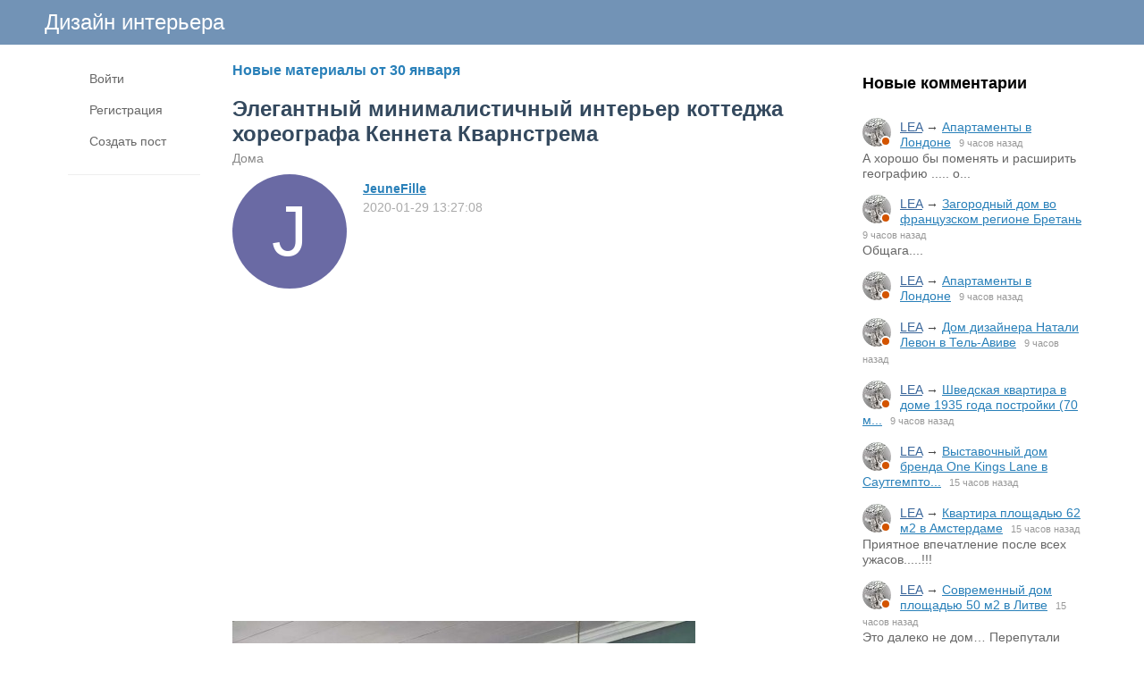

--- FILE ---
content_type: text/html; charset=utf-8
request_url: https://lodgers.ru/21170-elegantnyi-minimalistichnyi-interer-kottedzha-horeografa-kenneta-kvarnstrema.html
body_size: 12320
content:
<!DOCTYPE html>
<html>
<head>
<title>Элегантный минималистичный интерьер коттеджа хореографа Кеннета Кварнстрема</title>
<meta http-equiv="Content-Type" content="text/html; charset=utf-8">
<meta property="og:title" content="Элегантный минималистичный интерьер коттеджа хореографа Кеннета Кварнстрема" />
<meta name="viewport" content="width=device-width, initial-scale=1.0">

	<meta name="description" content="&amp;nbsp; &amp;nbsp;&amp;nbsp;">
	<meta property="og:description" content="&amp;nbsp; &amp;nbsp;&amp;nbsp;"/>
	<meta property="og:image" content="https://www.lodgers.ru/upload/018/u1898/7/d/elegantnyi-minimalistichnyi-interer-kottedzha-horeografa-kenneta-kvarnstrema-images-big.jpg"/>
	<meta property="og:url" content="https://www.lodgers.ru/21170-elegantnyi-minimalistichnyi-interer-kottedzha-horeografa-kenneta-kvarnstrema.html"/>
	<link rel="canonical" href="https://www.lodgers.ru/21170-elegantnyi-minimalistichnyi-interer-kottedzha-horeografa-kenneta-kvarnstrema.html"/>
	<link rel="search" type="application/opensearchdescription+xml" href="/search/opensearch" title="Поиск на Дизайн интерьера" />
	<link rel="stylesheet" type="text/css" href="/templates/simple/css/theme-text.css?230752020102501">
	<link rel="stylesheet" type="text/css" href="/templates/simple/css/theme-layout.css?230752020102501">
	<link rel="stylesheet" type="text/css" href="/templates/simple/css/theme-gui.css?230752020102501">
	<link rel="stylesheet" type="text/css" href="/templates/simple/css/theme-widgets.css?230752020102501">
	<link rel="stylesheet" type="text/css" href="/templates/simple/css/theme-content.css?230752020102501">
	<link rel="stylesheet" type="text/css" href="/templates/simple/css/theme-modal.css?230752020102501">
	<link rel="stylesheet" type="text/css" href="/templates/simple/css/tune.css?230752020102501">
	<link rel="stylesheet" type="text/css" href="/templates/simple/css/textedimages.css?230752020102501">
	<link rel="stylesheet" type="text/css" href="/templates/simple/css/alertify.core.css?230752020102501">
	<link rel="stylesheet" type="text/css" href="/templates/simple/css/alertify.default.css?230752020102501">
	<link rel="stylesheet" type="text/css" href="/templates/simple/css/mynotices.css?230752020102501">
	<link rel="stylesheet" type="text/css" href="/templates/simple/css/myauth.css?230752020102501">
	<link rel="stylesheet" type="text/css" href="/templates/simple/css/lightslider.css?230752020102501">
	<link rel="stylesheet" type="text/css" href="/templates/simple/css/awards.css?230752020102501">
	<link rel="stylesheet" type="text/css" href="/templates/default/controllers/sportutils/sportutils.css?230752020102501">
	<link rel="stylesheet" type="text/css" href="/wysiwyg/redactor/files/redactor.css?230752020102501">
	<script src="/templates/simple/js/jquery.js?230752020102501" ></script>
	<script src="/templates/simple/js/jquery-modal.js?230752020102501" ></script>
	<script src="/templates/simple/js/core.js?230752020102501" ></script>
	<script src="/templates/simple/js/modal.js?230752020102501" ></script>
	<script src="/templates/simple/js/jquery.sticky.js?230752020102501" ></script>
	<script src="/templates/simple/js/infinite-scroll.pkgd.min.js?230752020102501" ></script>
	<script src="/templates/simple/js/masonry.pkgd.min.js?230752020102501" ></script>
	<script src="/templates/simple/js/bookmarks.js?230752020102501" ></script>
	<script src="/templates/simple/js/alertify.js?230752020102501" ></script>
	<script src="/templates/simple/js/tune.js?230752020102501" ></script>
	<script src="/templates/simple/js/scrollup.js?230752020102501" ></script>
	<script src="/templates/simple/js/mynotices.js?230752020102501" ></script>
	<script src="/templates/simple/js/messages.js?230752020102501" ></script>
	<script src="/templates/simple/js/lightslider.min.js?230752020102501" ></script>
	<script src="/templates/simple/js/jquery-scroll.js?230752020102501" ></script>
	<script src="/templates/simple/js/comments.js?230752020102501" ></script>
	<script src="/templates/default/js/jquery-cookie.js?230752020102501" ></script>
	<script src="/wysiwyg/redactor/files/redactor.js?230752020102501" ></script>
	<script src="/templates/simple/js/files.js?230752020102501" ></script>
	<script src="/wysiwyg/redactor/files/plugins/spoiler/spoiler.js?230752020102501" ></script>
	<script src="/wysiwyg/redactor/files/plugins/smiles/smiles.js?230752020102501" ></script>
	<script src="/wysiwyg/redactor/files/lang/ru.js?230752020102501" ></script>
	<script src="/templates/simple/js/jquery.ui.touch-punch.min.js?230752020102501" ></script>
<meta name="csrf-token" content="cbd145342e42661b33ca98e252d5ad1438d42b36052856fa00dccff2c4aa78c4" />
<link rel="icon" type="image/vnd.microsoft.icon" href="/favicon.ico?230752020102501" />
<link rel="apple-touch-icon" href="/apple-touch-icon.png" />
<!--noindex--><meta name="yandex-verification" content="7f6015a619db3e4d" />
<!-- Yandex.RTB -->
<script>window.yaContextCb=window.yaContextCb||[]</script>
<script src="https://yandex.ru/ads/system/context.js" async></script><!--/noindex-->       
       
<link rel="stylesheet" type="text/css" href="/templates/simple/css/tune-svg.css?230752020102501"></head>
<body id="desktop_device_type" class="columns3 controller-content uri-posts_21170-elegantnyi-minimalistichnyi-interer-kottedzha-horeografa-kenneta-kvarnstrema_html  ">

    <!--noindex--><!-- Yandex.Metrika counter -->
<script type="text/javascript">
(function (d, w, c) {
    (w[c] = w[c] || []).push(function() {
        try {
            w.yaCounter22205402 = new Ya.Metrika({id:22205402,
                    webvisor:true,
                    clickmap:true,
                    trackLinks:true,
                    accurateTrackBounce:true});
        } catch(e) { }
    });

    var n = d.getElementsByTagName("script")[0],
        s = d.createElement("script"),
        f = function () { n.parentNode.insertBefore(s, n); };
    s.type = "text/javascript";
    s.async = true;
    s.src = (d.location.protocol == "https:" ? "https:" : "http:") + "//mc.yandex.ru/metrika/watch.js";

    if (w.opera == "[object Opera]") {
        d.addEventListener("DOMContentLoaded", f, false);
    } else { f(); }
})(document, window, "yandex_metrika_callbacks");
</script>
<noscript><div><img src="//mc.yandex.ru/watch/22205402" style="position:absolute; left:-9999px;" alt="" /></div></noscript>
<!-- /Yandex.Metrika counter -->


<!-- Global site tag (gtag.js) - Google Analytics -->
<script async src="https://www.googletagmanager.com/gtag/js?id=UA-13025735-11"></script>
<script>
  window.dataLayer = window.dataLayer || [];
  function gtag(){dataLayer.push(arguments);}
  gtag('js', new Date());

  gtag('config', 'UA-13025735-11');
</script><!--/noindex-->                    <header  class="columns3">
        <div id="hwr">
                        <div id="hamburger" class="">
                <div class="in">
                    <span></span>
                    <span></span>
                    <span></span>
                    <span></span>
                </div>
                                
            </div>

                        <div id="logo" class=" wmenu">
                <a href="/"><span>Дизайн интерьера</span></a>
            </div>
            <!--noindex-->
                        <!--/noindex-->
        </div>
    </header>

    
    <div class="show-bookmarks-urls" data-set-bookmarks-tags-url="/bookmarks/setbookmarktags" data-invert-url="/bookmarks/invertbookmarks" data-bookmarks-users-url="/bookmarks/getbookmarksusers"></div>

    <div id="layout">

         

                
        <div id="hamburger-menu">
            <div class="widget" id="widget_wrapper_20">
        <div class="body">
        <ul class="menu">

    
    
        
        
        
        <li class="key">
                            <a title="Войти" class="item"  href="/auth/login"  target="_self">
                    <span class="wrap">
                        Войти                                            </span>
                </a>
            
            
        
    
        
                    </li>
        
        
        <li class="user_add">
                            <a title="Регистрация" class="item"  href="/auth/register"  >
                    <span class="wrap">
                        Регистрация                                            </span>
                </a>
            
            
        
    
        
                    </li>
        
        
        <li class="add ajax-modal">
                            <a title="Создать пост" class="item"  href="/auth/login"  target="_self">
                    <span class="wrap">
                        Создать пост                                            </span>
                </a>
            
            
        
    
            </li></ul>
        </div>
    </div>        </div>

        <div id="body-pre">            
            
            <div id="body">
                
                <div id="content-left-sidebar"><div class="wrapper">                        <div id="left-sidebar-sticky" class="obbw1s">
                            <div>
                                <div class="widget" id="widget_wrapper_18">
        <div class="body">
        <ul class="menu">

    
    
        
        
        
        <li class="key">
                            <a title="Войти" class="item"  href="/auth/login"  target="_self">
                    <span class="wrap">
                        Войти                                            </span>
                </a>
            
            
        
    
        
                    </li>
        
        
        <li class="user_add">
                            <a title="Регистрация" class="item"  href="/auth/register"  >
                    <span class="wrap">
                        Регистрация                                            </span>
                </a>
            
            
        
    
        
                    </li>
        
        
        <li class="add ajax-modal">
                            <a title="Создать пост" class="item"  href="/auth/login"  target="_self">
                    <span class="wrap">
                        Создать пост                                            </span>
                </a>
            
            
        
    
            </li></ul>
        </div>
    </div>
                                                              
                            </div>
                        </div>
                        </div></div>
                                        <div id="content-right-sidebar">
                            <!--noindex-->
                            <div class="wrapper">
                                                                <div class="obbw1">
                                    <div class="widget_ajax_wrap" id="widget_pos_right-top"><div class="widget" id="widget_wrapper_9">
            <h4 class="title">
            Новые комментарии                    </h4>
        <div class="body">
        <div class="widget_comments_list">
    
                
        <div class="item">
                        <div class="image">
                <a rel="nofollow" href="/users/2153"  class="peer_no_online">
                    <img class="img-thumbnail" src="/upload/021/u2153/4/6/3170f482.jpg" alt="LEA" title="LEA" />                </a>
            </div>
                        <div class="info">
                <div class="title">
                                            <a rel="nofollow" class="author" href="/users/2153">LEA</a>
                                        &rarr;
                    <a rel="nofollow" class="subject" href="/43070-apartamenty-v-londone.html#comment_122879">Апартаменты в Лондоне</a>
                    <span class="date">
                        9 часов назад                    </span>
                                    </div>
                                    <div class="text">
                        А хорошо бы поменять и расширить географию ..... о...                    </div>
                            </div>
        </div>

    
                
        <div class="item">
                        <div class="image">
                <a rel="nofollow" href="/users/2153"  class="peer_no_online">
                    <img class="img-thumbnail" src="/upload/021/u2153/4/6/3170f482.jpg" alt="LEA" title="LEA" />                </a>
            </div>
                        <div class="info">
                <div class="title">
                                            <a rel="nofollow" class="author" href="/users/2153">LEA</a>
                                        &rarr;
                    <a rel="nofollow" class="subject" href="/43065-zagorodnyi-dom-vo-francuzskom-regione-bretan.html#comment_122878">Загородный дом во французском регионе Бретань</a>
                    <span class="date">
                        9 часов назад                    </span>
                                    </div>
                                    <div class="text">
                        Общага....                    </div>
                            </div>
        </div>

    
                
        <div class="item">
                        <div class="image">
                <a rel="nofollow" href="/users/2153"  class="peer_no_online">
                    <img class="img-thumbnail" src="/upload/021/u2153/4/6/3170f482.jpg" alt="LEA" title="LEA" />                </a>
            </div>
                        <div class="info">
                <div class="title">
                                            <a rel="nofollow" class="author" href="/users/2153">LEA</a>
                                        &rarr;
                    <a rel="nofollow" class="subject" href="/43064-apartamenty-v-londone.html#comment_122877">Апартаменты в Лондоне</a>
                    <span class="date">
                        9 часов назад                    </span>
                                    </div>
                                    <div class="text">
                                            </div>
                            </div>
        </div>

    
                
        <div class="item">
                        <div class="image">
                <a rel="nofollow" href="/users/2153"  class="peer_no_online">
                    <img class="img-thumbnail" src="/upload/021/u2153/4/6/3170f482.jpg" alt="LEA" title="LEA" />                </a>
            </div>
                        <div class="info">
                <div class="title">
                                            <a rel="nofollow" class="author" href="/users/2153">LEA</a>
                                        &rarr;
                    <a rel="nofollow" class="subject" href="/43063-dom-dizainera-natali-levon-v-tel-avive.html#comment_122876">Дом дизайнера Натали Левон в Тель-Авиве</a>
                    <span class="date">
                        9 часов назад                    </span>
                                    </div>
                                    <div class="text">
                                            </div>
                            </div>
        </div>

    
                
        <div class="item">
                        <div class="image">
                <a rel="nofollow" href="/users/2153"  class="peer_no_online">
                    <img class="img-thumbnail" src="/upload/021/u2153/4/6/3170f482.jpg" alt="LEA" title="LEA" />                </a>
            </div>
                        <div class="info">
                <div class="title">
                                            <a rel="nofollow" class="author" href="/users/2153">LEA</a>
                                        &rarr;
                    <a rel="nofollow" class="subject" href="/43062-shvedskaja-kvartira-v-dome-1935-goda-postroiki-70-m2.html#comment_122875">Шведская квартира в доме 1935 года постройки (70 м...</a>
                    <span class="date">
                        9 часов назад                    </span>
                                    </div>
                                    <div class="text">
                                            </div>
                            </div>
        </div>

    
                
        <div class="item">
                        <div class="image">
                <a rel="nofollow" href="/users/2153"  class="peer_no_online">
                    <img class="img-thumbnail" src="/upload/021/u2153/4/6/3170f482.jpg" alt="LEA" title="LEA" />                </a>
            </div>
                        <div class="info">
                <div class="title">
                                            <a rel="nofollow" class="author" href="/users/2153">LEA</a>
                                        &rarr;
                    <a rel="nofollow" class="subject" href="/43060-vystavochnyi-dom-brenda-one-kings-lane-v-sautgemptone-shtat-nyu-iork.html#comment_122874">Выставочный дом бренда One Kings Lane в Саутгемпто...</a>
                    <span class="date">
                        15 часов назад                    </span>
                                    </div>
                                    <div class="text">
                                            </div>
                            </div>
        </div>

    
                
        <div class="item">
                        <div class="image">
                <a rel="nofollow" href="/users/2153"  class="peer_no_online">
                    <img class="img-thumbnail" src="/upload/021/u2153/4/6/3170f482.jpg" alt="LEA" title="LEA" />                </a>
            </div>
                        <div class="info">
                <div class="title">
                                            <a rel="nofollow" class="author" href="/users/2153">LEA</a>
                                        &rarr;
                    <a rel="nofollow" class="subject" href="/43056-kvartira-ploschadyu-62-m2-v-amsterdame.html#comment_122873">Квартира площадью 62 м2 в Амстердаме</a>
                    <span class="date">
                        15 часов назад                    </span>
                                    </div>
                                    <div class="text">
                        Приятное впечатление после всех ужасов.....!!!                    </div>
                            </div>
        </div>

    
                
        <div class="item">
                        <div class="image">
                <a rel="nofollow" href="/users/2153"  class="peer_no_online">
                    <img class="img-thumbnail" src="/upload/021/u2153/4/6/3170f482.jpg" alt="LEA" title="LEA" />                </a>
            </div>
                        <div class="info">
                <div class="title">
                                            <a rel="nofollow" class="author" href="/users/2153">LEA</a>
                                        &rarr;
                    <a rel="nofollow" class="subject" href="/43054-sovremennyi-dom-ploschadyu-50-m2-v-litve.html#comment_122872">Современный дом площадью 50 м2 в Литве</a>
                    <span class="date">
                        15 часов назад                    </span>
                                    </div>
                                    <div class="text">
                        Это далеко не дом… Перепутали заголовок.....                    </div>
                            </div>
        </div>

    
                
        <div class="item">
                        <div class="image">
                <a rel="nofollow" href="/users/2153"  class="peer_no_online">
                    <img class="img-thumbnail" src="/upload/021/u2153/4/6/3170f482.jpg" alt="LEA" title="LEA" />                </a>
            </div>
                        <div class="info">
                <div class="title">
                                            <a rel="nofollow" class="author" href="/users/2153">LEA</a>
                                        &rarr;
                    <a rel="nofollow" class="subject" href="/43053-apartamenty-v-poznani-polsha.html#comment_122871">Апартаменты в Познани, Польша</a>
                    <span class="date">
                        15 часов назад                    </span>
                                    </div>
                                    <div class="text">
                        И тут табуретка и скамейки из каменного века .....                    </div>
                            </div>
        </div>

    
                
        <div class="item">
                        <div class="image">
                <a rel="nofollow" href="/users/2153"  class="peer_no_online">
                    <img class="img-thumbnail" src="/upload/021/u2153/4/6/3170f482.jpg" alt="LEA" title="LEA" />                </a>
            </div>
                        <div class="info">
                <div class="title">
                                            <a rel="nofollow" class="author" href="/users/2153">LEA</a>
                                        &rarr;
                    <a rel="nofollow" class="subject" href="/43052-kvartira-ploschadyu-140-m2-v-barselone.html#comment_122870">Квартира площадью 140 м2 в Барселоне</a>
                    <span class="date">
                        15 часов назад                    </span>
                                    </div>
                                    <div class="text">
                        УДАЧНО! Но это редкость в этом городе из показанно...                    </div>
                            </div>
        </div>

    
                
        <div class="item">
                        <div class="image">
                <a rel="nofollow" href="/users/2153"  class="peer_no_online">
                    <img class="img-thumbnail" src="/upload/021/u2153/4/6/3170f482.jpg" alt="LEA" title="LEA" />                </a>
            </div>
                        <div class="info">
                <div class="title">
                                            <a rel="nofollow" class="author" href="/users/2153">LEA</a>
                                        &rarr;
                    <a rel="nofollow" class="subject" href="/43051-dom-masterskaja-1914-goda-postroiki-v-shvecii.html#comment_122869">Дом-мастерская 1914 года постройки в Швеции</a>
                    <span class="date">
                        15 часов назад                    </span>
                                    </div>
                                    <div class="text">
                        А старые чемоданы вместо тумбочки ???  Это тупик д...                    </div>
                            </div>
        </div>

    
                
        <div class="item">
                        <div class="image">
                <a rel="nofollow" href="/users/2153"  class="peer_no_online">
                    <img class="img-thumbnail" src="/upload/021/u2153/4/6/3170f482.jpg" alt="LEA" title="LEA" />                </a>
            </div>
                        <div class="info">
                <div class="title">
                                            <a rel="nofollow" class="author" href="/users/2153">LEA</a>
                                        &rarr;
                    <a rel="nofollow" class="subject" href="/43057-apartamenty-v-palacco-xv-veka-vo-florencii-italija.html#comment_122868">Апартаменты в палаццо XV века во Флоренции, Италия</a>
                    <span class="date">
                        15 часов назад                    </span>
                                    </div>
                                    <div class="text">
                        Жуть — и потолки ,  и стены ,  и лестница ... , не...                    </div>
                            </div>
        </div>

    
                
        <div class="item">
                        <div class="image">
                <a rel="nofollow" href="/users/2153"  class="peer_no_online">
                    <img class="img-thumbnail" src="/upload/021/u2153/4/6/3170f482.jpg" alt="LEA" title="LEA" />                </a>
            </div>
                        <div class="info">
                <div class="title">
                                            <a rel="nofollow" class="author" href="/users/2153">LEA</a>
                                        &rarr;
                    <a rel="nofollow" class="subject" href="/42891-dom-1960-h-godov-v-sen-trope-francija.html#comment_122867">Дом 1960-х годов в Сен-Тропе, Франция</a>
                    <span class="date">
                        15 часов назад                    </span>
                                    </div>
                                    <div class="text">
                        Какие же ?  Главные ценности у всех одинаковы и ос...                    </div>
                            </div>
        </div>

    
                
        <div class="item">
                        <div class="image">
                <a rel="nofollow" href="/users/4854"  class="peer_no_online">
                    <div class="default_avatar micro black_avatar_text " style="background-color: rgba(156, 194, 90, .9); color: black;" data-letter="О"><img class="img-thumbnail" src="/upload/default/avatar_micro.png" alt="Ольга" title="Ольга" /></div>                </a>
            </div>
                        <div class="info">
                <div class="title">
                                            <a rel="nofollow" class="author" href="/users/4854">Ольга</a>
                                        &rarr;
                    <a rel="nofollow" class="subject" href="/42962-installjacii-ot-dizainerov-zara-home.html#comment_122866">Инсталляции от дизайнеров Zara Home</a>
                    <span class="date">
                        20 часов назад                    </span>
                                    </div>
                                    <div class="text">
                                            </div>
                            </div>
        </div>

    
                
        <div class="item">
                        <div class="image">
                <a rel="nofollow" href="/users/4854"  class="peer_no_online">
                    <div class="default_avatar micro black_avatar_text " style="background-color: rgba(156, 194, 90, .9); color: black;" data-letter="О"><img class="img-thumbnail" src="/upload/default/avatar_micro.png" alt="Ольга" title="Ольга" /></div>                </a>
            </div>
                        <div class="info">
                <div class="title">
                                            <a rel="nofollow" class="author" href="/users/4854">Ольга</a>
                                        &rarr;
                    <a rel="nofollow" class="subject" href="/42963-osobnjak-v-los-andzhelese.html#comment_122865">Особняк в Лос-Анджелесе</a>
                    <span class="date">
                        20 часов назад                    </span>
                                    </div>
                                    <div class="text">
                        И абажур -  у вороны гнездо отняли… А рядом свалка...                    </div>
                            </div>
        </div>

    
                
        <div class="item">
                        <div class="image">
                <a rel="nofollow" href="/users/4854"  class="peer_no_online">
                    <div class="default_avatar micro black_avatar_text " style="background-color: rgba(156, 194, 90, .9); color: black;" data-letter="О"><img class="img-thumbnail" src="/upload/default/avatar_micro.png" alt="Ольга" title="Ольга" /></div>                </a>
            </div>
                        <div class="info">
                <div class="title">
                                            <a rel="nofollow" class="author" href="/users/4854">Ольга</a>
                                        &rarr;
                    <a rel="nofollow" class="subject" href="/42964-holostjackaja-kvartira-v-barselone-70-m2.html#comment_122864">Холостяцкая квартира в Барселоне (70 м2)</a>
                    <span class="date">
                        20 часов назад                    </span>
                                    </div>
                                    <div class="text">
                        Квартира девушки, обувь женская стоит. А призрак х...                    </div>
                            </div>
        </div>

    
                
        <div class="item">
                        <div class="image">
                <a rel="nofollow" href="/users/4854"  class="peer_no_online">
                    <div class="default_avatar micro black_avatar_text " style="background-color: rgba(156, 194, 90, .9); color: black;" data-letter="О"><img class="img-thumbnail" src="/upload/default/avatar_micro.png" alt="Ольга" title="Ольга" /></div>                </a>
            </div>
                        <div class="info">
                <div class="title">
                                            <a rel="nofollow" class="author" href="/users/4854">Ольга</a>
                                        &rarr;
                    <a rel="nofollow" class="subject" href="/42966-dom-arhitektora-zhana-fransua-reviiona-na-yugo-zapade-francii.html#comment_122863">Дом архитектора Жана-Франсуа Ревийона на юго-запад...</a>
                    <span class="date">
                        20 часов назад                    </span>
                                    </div>
                                    <div class="text">
                                            </div>
                            </div>
        </div>

    
                
        <div class="item">
                        <div class="image">
                <a rel="nofollow" href="/users/4854"  class="peer_no_online">
                    <div class="default_avatar micro black_avatar_text " style="background-color: rgba(156, 194, 90, .9); color: black;" data-letter="О"><img class="img-thumbnail" src="/upload/default/avatar_micro.png" alt="Ольга" title="Ольга" /></div>                </a>
            </div>
                        <div class="info">
                <div class="title">
                                            <a rel="nofollow" class="author" href="/users/4854">Ольга</a>
                                        &rarr;
                    <a rel="nofollow" class="subject" href="/42967-loft-v-promyshlennom-zdanii-1902-goda-postroiki-v-grinvich-villidzh-nyu-iork.html#comment_122862">Лофт в промышленном здании 1902 года постройки в Г...</a>
                    <span class="date">
                        20 часов назад                    </span>
                                    </div>
                                    <div class="text">
                        главная фишка это приставные лестницы!                     </div>
                            </div>
        </div>

    
                
        <div class="item">
                        <div class="image">
                <a rel="nofollow" href="/users/2008"  class="peer_no_online">
                    <div class="default_avatar micro black_avatar_text " style="background-color: rgba(151, 235, 133, .9); color: black;" data-letter="Е"><img class="img-thumbnail" src="/upload/default/avatar_micro.png" alt="Елена Кон." title="Елена Кон." /></div>                </a>
            </div>
                        <div class="info">
                <div class="title">
                                            <a rel="nofollow" class="author" href="/users/2008">Елена Кон.</a>
                                        &rarr;
                    <a rel="nofollow" class="subject" href="/43051-dom-masterskaja-1914-goda-postroiki-v-shvecii.html#comment_122861">Дом-мастерская 1914 года постройки в Швеции</a>
                    <span class="date">
                        1 день назад                    </span>
                                    </div>
                                    <div class="text">
                        В магазине тканей рулоны тоже в открытую лежат! То...                    </div>
                            </div>
        </div>

    
                
        <div class="item">
                        <div class="image">
                <a rel="nofollow" href="/users/7855"  class="peer_no_online">
                    <img class="img-thumbnail" src="/upload/078/u7855/a/7/4ba7a791.jpg" alt="Serge" title="Serge" />                </a>
            </div>
                        <div class="info">
                <div class="title">
                                            <a rel="nofollow" class="author" href="/users/7855">Serge</a>
                                        &rarr;
                    <a rel="nofollow" class="subject" href="/42891-dom-1960-h-godov-v-sen-trope-francija.html#comment_122860">Дом 1960-х годов в Сен-Тропе, Франция</a>
                    <span class="date">
                        1 день назад                    </span>
                                    </div>
                                    <div class="text">
                        У другой молодежи другие ценности и другие модные ...                    </div>
                            </div>
        </div>

    </div>    </div>
    </div></div>
                                    <div class="widget_ajax_wrap" id="widget_pos_right-center"></div>
                                    <div class="widget_ajax_wrap" id="widget_pos_right-bottom"></div>
                                </div>
                                                                                                <div id="right-sidebar-sticky">
                                    <div class="obbwnp"><!--noindex--><!--noindex--><script async src="//pagead2.googlesyndication.com/pagead/js/adsbygoogle.js"></script>
<!-- lodgers-right-sidebr -->
<ins class="adsbygoogle"
     style="display:inline-block;width:300px;height:600px"
     data-ad-client="ca-pub-7677310462556635"
     data-ad-slot="6846967775"></ins>
<script>
(adsbygoogle = window.adsbygoogle || []).push({});
</script><!--/noindex--><!--/noindex--></div>
                                </div>

                                                            </div>
                            <!--/noindex-->
                        </div>
                        
                <section>
                    
                    <div class="widget_ajax_wrap" id="widget_pos_left-top"></div>
                    <div class="widget_ajax_wrap" id="widget_pos_left-top-2"></div>
                    <div class="widget_ajax_wrap" id="widget_pos_left-top-3"></div>

                                            <article>
                                                        <div id="controller_wrap">

                                                            
                                                                <div class="obbw1">
<div class="content_item_digest-link"><a href="/subscribe/digest/2030">Новые материалы от 30 января</a></div><div class="show-bookmarks-urls" data-invert-url="/bookmarks/invertbookmarks" data-bookmarks-users-url="/bookmarks/
            getbookmarksusers"></div>
    <h1 class="content-item-h1 content-item-posts-h1">
        Элегантный минималистичный интерьер коттеджа хореографа Кеннета Кварнстрема            </h1>
    



<div class="category-breadcrumbs"><a  href="/posts/doma">Дома</a></div>



            <div class="author-header author-header-item-view">
                <div class="avatar">
                    <a rel="nofollow" href="/users/1898"><div class="default_avatar normal white_avatar_text " style="background-color: rgba(90, 90, 155, .9); color: white;" data-letter="J"><img class="img-thumbnail" src="/upload/default/avatar.jpg" alt="JeuneFille" title="JeuneFille" /></div></a>
                </div>
                <div class="info">
                    <div class="name">
                        <a rel="nofollow" href="/users/1898">JeuneFille</a>
                    </div>
                    <div class="date_pub">
                        2020-01-29 13:27:08                    </div>
                                    </div>
            </div>
                <div class="content_item posts_item" cid="21170">

        
            
            
                                                <div class="field ft_html f_content auto_field" >
                                                <div class="value">
                            <!--noindex--><!--noindex--><style>
.adv_responsive_top_adaptive { width: 100%; height: 100px; }
@media(min-width: 1000px) { .adv_responsive_top_adaptive { width: 350px; height: 250px; } }
</style>

<div style="padding: 0 0 20px 0;">
	<script async src="//pagead2.googlesyndication.com/pagead/js/adsbygoogle.js"></script>
	<!-- lodgers_page_top_adaptive -->
	<ins class="adsbygoogle adv_responsive_top_adaptive"
	     style="display:inline-block"
	     data-ad-client="ca-pub-7677310462556635"
	     data-ad-slot="7078095500"
	     data-ad-format="auto"
	     data-full-width-responsive="true"></ins>
	<script>
	(adsbygoogle = window.adsbygoogle || []).push({});
	</script>
</div><!--/noindex--><!--/noindex-->                            <p>&nbsp; &nbsp;&nbsp;</p>
                        </div>
                    </div>

                                    <div class="field ft_imageswithtext f_images auto_field" >
                                                <div class="value">
                                                        <div class="image-text "><img src="/upload/018/u1898/7/d/elegantnyi-minimalistichnyi-interer-kottedzha-horeografa-kenneta-kvarnstrema-images-big.jpg" title="Элегантный минималистичный интерьер коттеджа хореографа Кеннета Кварнстрема" alt="Элегантный минималистичный интерьер коттеджа хореографа Кеннета Кварнстрема"  /></div><div class="image-text "><img src="/upload/018/u1898/4/8/elegantnyi-minimalistichnyi-interer-kottedzha-horeografa-kenneta-kvarnstrema-images-big.jpg" title="Элегантный минималистичный интерьер коттеджа хореографа Кеннета Кварнстрема" alt="Элегантный минималистичный интерьер коттеджа хореографа Кеннета Кварнстрема"  /></div><div class="image-text "><img src="/upload/018/u1898/3/a/elegantnyi-minimalistichnyi-interer-kottedzha-horeografa-kenneta-kvarnstrema-images-big.jpg" title="Элегантный минималистичный интерьер коттеджа хореографа Кеннета Кварнстрема" alt="Элегантный минималистичный интерьер коттеджа хореографа Кеннета Кварнстрема"  /></div><!--noindex--><!--/noindex--><div class="image-text "><img src="/upload/018/u1898/5/f/elegantnyi-minimalistichnyi-interer-kottedzha-horeografa-kenneta-kvarnstrema-images-big.jpg" title="Элегантный минималистичный интерьер коттеджа хореографа Кеннета Кварнстрема" alt="Элегантный минималистичный интерьер коттеджа хореографа Кеннета Кварнстрема"  /></div><div class="image-text "><img src="/upload/018/u1898/f/b/elegantnyi-minimalistichnyi-interer-kottedzha-horeografa-kenneta-kvarnstrema-images-big.jpg" title="Элегантный минималистичный интерьер коттеджа хореографа Кеннета Кварнстрема" alt="Элегантный минималистичный интерьер коттеджа хореографа Кеннета Кварнстрема"  /></div><div class="image-text "><img src="/upload/018/u1898/8/3/elegantnyi-minimalistichnyi-interer-kottedzha-horeografa-kenneta-kvarnstrema-images-big.jpg" title="Элегантный минималистичный интерьер коттеджа хореографа Кеннета Кварнстрема" alt="Элегантный минималистичный интерьер коттеджа хореографа Кеннета Кварнстрема"  /></div><div class="image-text "><img src="/upload/018/u1898/6/4/elegantnyi-minimalistichnyi-interer-kottedzha-horeografa-kenneta-kvarnstrema-images-big.jpg" title="Элегантный минималистичный интерьер коттеджа хореографа Кеннета Кварнстрема" alt="Элегантный минималистичный интерьер коттеджа хореографа Кеннета Кварнстрема"  /></div><div class="image-text "><img src="/upload/018/u1898/8/7/elegantnyi-minimalistichnyi-interer-kottedzha-horeografa-kenneta-kvarnstrema-images-big.jpg" title="Элегантный минималистичный интерьер коттеджа хореографа Кеннета Кварнстрема" alt="Элегантный минималистичный интерьер коттеджа хореографа Кеннета Кварнстрема"  /></div><div class="image-text "><img src="/upload/018/u1898/1/8/elegantnyi-minimalistichnyi-interer-kottedzha-horeografa-kenneta-kvarnstrema-images-big.jpg" title="Элегантный минималистичный интерьер коттеджа хореографа Кеннета Кварнстрема" alt="Элегантный минималистичный интерьер коттеджа хореографа Кеннета Кварнстрема"  /></div><div class="image-text "><img src="/upload/018/u1898/2/a/elegantnyi-minimalistichnyi-interer-kottedzha-horeografa-kenneta-kvarnstrema-images-big.jpg" title="Элегантный минималистичный интерьер коттеджа хореографа Кеннета Кварнстрема" alt="Элегантный минималистичный интерьер коттеджа хореографа Кеннета Кварнстрема"  /></div><div class="image-text "><img src="/upload/018/u1898/a/8/elegantnyi-minimalistichnyi-interer-kottedzha-horeografa-kenneta-kvarnstrema-images-big.jpg" title="Элегантный минималистичный интерьер коттеджа хореографа Кеннета Кварнстрема" alt="Элегантный минималистичный интерьер коттеджа хореографа Кеннета Кварнстрема"  /></div>
                        </div>
                    </div>

                            
            
        
        
        
        
        
        
                    <div class="info_bar">
                                
                                    <div class="bar_item bi_comments">
                                                    <a href="#comments" title="Комментарии">
                                <span class="icon"></span>
                                <span class="counter">3</span>
                            </a>
                                            </div>
                

                                                                                                                                                                </div>
        
        


    </div>

    

</div>


    <div class="rating-block">
                    <span class="btn-like votes" votetype="votes"><span class="text">Мне нравится</span>
                <div class="spinner-loading">
                    <div class="bounce1"></div>
                    <div class="bounce2"></div>
                    <div class="bounce3"></div>
                </div>
            <span class="vote-counter">20</span>
            </span>
            </div>

    <script type="text/javascript">
        $(".btn-like").click(function()
        {
                            var obj = $(this);
                $.ajax({
                        url: '/votes/add',
                        type: 'POST',
                        dataType: 'json',
                        data: {id: 21170, type: "posts", votetype: obj.attr('votetype')},
                        beforeSend:function()
                        {
                            obj.addClass('btn-like-loading');
                            obj.find(".text").html('&nbsp;');
                            obj.find(".vote-counter").hide();
                        },
                        success: function(msg)
                        {
                            obj.removeClass('btn-like-loading').addClass('btn-like-thnx');
                            obj.find(".text").html('Спасибо');
                            obj.prop("onclick", null).off("click");
                        }
                    });
                    });
    </script>
        <div class="bookmarks-block">
            <a href="/auth/login"  class="ajax-modal btn-bookmarks bookmarks-posts-21170" pageid="21170">
                <span class="text">Добавить в закладки</span>
                            </a>
        </div>
        


        <!--noindex-->
    <div id="big-share-buttons" data-url="/tune/socialbuttonclick">
        
                <div class="button button-ok">
                    <a rel="nofollow" onclick="icms.tune.sharebuttonclick('ok', 'posts', 21170);", target="_blank" href="https://connect.ok.ru/dk?st.cmd=WidgetSharePreview&st.shareUrl=https%3A%2F%2Fwww.lodgers.ru%2Fposts%2F21170-elegantnyi-minimalistichnyi-interer-kottedzha-horeografa-kenneta-kvarnstrema.html&st.title=Элегантный минималистичный интерьер коттеджа хореографа Кеннета Кварнстрема&st.description=&amp;amp;nbsp; &amp;amp;nbsp;&amp;amp;nbsp;&st.imageUrl=https%3A%2F%2Fwww.lodgers.ru%2Fupload%2F018%2Fu1898%2F7%2Fd%2Felegantnyi-minimalistichnyi-interer-kottedzha-horeografa-kenneta-kvarnstrema-images-big.jpg">
                        <span class="text">Поделиться в ОК</span>
                    </a>
                </div>
                <div class="button vk">
            <a rel="nofollow" onclick="icms.tune.sharebuttonclick('vk', 'posts', 21170);" target="_blank" href="https://vk.com/share.php?url=https%3A%2F%2Fwww.lodgers.ru%2Fposts%2F21170-elegantnyi-minimalistichnyi-interer-kottedzha-horeografa-kenneta-kvarnstrema.html&title=Элегантный минималистичный интерьер коттеджа хореографа Кеннета Кварнстрема&cmg=1">Поделиться Вконтакте</a>        </div>
        
                <div class="button facebook">                        
            <a rel="nofollow"  onclick="icms.tune.sharebuttonclick('facebook', 'posts', 21170);" 
            href="https://www.facebook.com/sharer.php?src=sp&u=https%3A%2F%2Fwww.lodgers.ru%2Fposts%2F21170-elegantnyi-minimalistichnyi-interer-kottedzha-horeografa-kenneta-kvarnstrema.html&title=Элегантный минималистичный интерьер коттеджа хореографа Кеннета Кварнстрема&description=&amp;nbsp; &amp;nbsp;&amp;nbsp;&picture=https%3A%2F%2Fwww.lodgers.ru%2Fupload%2F018%2Fu1898%2F7%2Fd%2Felegantnyi-minimalistichnyi-interer-kottedzha-horeografa-kenneta-kvarnstrema-images-big.jpg&utm_source=share2"
            onclick="window.open(this.href, this.title); return false" target="_blank">Поделиться на Facebook</a>        </div>
        
                <div class="button mailru">
            <a rel="nofollow"  onclick="icms.tune.sharebuttonclick('mail', 'posts', 21170);" target="_blank" class="share-button share-mailru" href="https://connect.mail.ru/share?url=https%3A%2F%2Fwww.lodgers.ru%2Fposts%2F21170-elegantnyi-minimalistichnyi-interer-kottedzha-horeografa-kenneta-kvarnstrema.html&title=Элегантный минималистичный интерьер коттеджа хореографа Кеннета Кварнстрема&image_url=https%3A%2F%2Fwww.lodgers.ru%2Fupload%2F018%2Fu1898%2F7%2Fd%2Felegantnyi-minimalistichnyi-interer-kottedzha-horeografa-kenneta-kvarnstrema-images-big.jpg">Поделиться на <span class="aaa">@</span><span class="mailru">mail.ru</span></a>        </div>
        
                <div class="button pinterest">                        
            <a rel="nofollow"  onclick="icms.tune.sharebuttonclick('pinterest', 'posts', 21170);" target="_blank" href="https://pinterest.com/pin/create/button/?url=https%3A%2F%2Fwww.lodgers.ru%2Fposts%2F21170-elegantnyi-minimalistichnyi-interer-kottedzha-horeografa-kenneta-kvarnstrema.html&media=https://www.lodgers.ru/upload/018/u1898/7/d/elegantnyi-minimalistichnyi-interer-kottedzha-horeografa-kenneta-kvarnstrema-images-big.jpg&description=Элегантный минималистичный интерьер коттеджа хореографа Кеннета Кварнстрема" class="pin-it-button" count-layout="horizontal">В Pinterest</a>        </div>
        


            </div>
    <!--/noindex-->
    <!--noindex--><!--noindex--><style>
	#middle-topic-adv-area
	{
		overflow: hidden;
		padding: 10px 0;
      	background-color: #FFF;
	}

	#middle-topic-adv-area #middle-topic-left
	{
		float: left;
	}

	#middle-topic-adv-area #middle-topic-right
	{
		float: left;
		margin-left: 8px;
	}

	@media (max-width: 760px)
	{
		#middle-topic-adv-area #middle-topic-right 
		{
		    display: none;
		}	
	}
</style>
<div id="middle-topic-adv-area">
	<div id="middle-topic-left">
		<script async src="//pagead2.googlesyndication.com/pagead/js/adsbygoogle.js"></script>
		<!-- lodgers-page-middle-336-280-left -->
		<ins class="adsbygoogle"
		     style="display:inline-block;width:336px;height:280px"
		     data-ad-client="ca-pub-7677310462556635"
		     data-ad-slot="1606276971"></ins>
		<script>
		(adsbygoogle = window.adsbygoogle || []).push({});
		</script>
	</div>
	<div id="middle-topic-right">
		<script async src="//pagead2.googlesyndication.com/pagead/js/adsbygoogle.js"></script>
		<!-- lodgers-page-middle-336-280-right -->
		<ins class="adsbygoogle"
		     style="display:inline-block;width:336px;height:280px"
		     data-ad-client="ca-pub-7677310462556635"
		     data-ad-slot="1270223298"></ins>
		<script>
		(adsbygoogle = window.adsbygoogle || []).push({});
		</script>
	</div>
</div><!--/noindex--><!--/noindex-->






            <div id="comments_widget"         >
            

    <div id="comments_add_link">
        <a href="#reply" class="ajaxlink" onclick="return icms.comments.add()">Написать комментарий</a>
    </div>


                                                                                                                                                                                                                            
                

        
    <div id="comments_add_form">
        <div class="preview_box"></div><form class="guestform" action="/comments/submit" method="post" ><input type="hidden" class="form-control input" name="csrf_token" value="cbd145342e42661b33ca98e252d5ad1438d42b36052856fa00dccff2c4aa78c4" /><input type="hidden" class="form-control input" name="action" value="add" /><input type="hidden" class="form-control input" name="id" value="0" /><input type="hidden" class="form-control input" name="parent_id" value="0" /><input type="hidden" class="form-control input" name="tc" value="content" /><input type="hidden" class="form-control input" name="ts" value="posts" /><input type="hidden" class="form-control input" name="ti" value="21170" /><input type="hidden" class="form-control input" name="tud" value="1898" /><input type="hidden" class="form-control input" name="timestamp" value="1769908693" />
                    <div class="author_data">
                        <div class="name field">
                            <label>Ваше имя:</label><input type="text" class="form-control input" name="author_name" value="" />
                        </div>
                        <div class="email field">
                            <label>E-mail для ответов:</label><input type="text" class="form-control input" name="author_email" value="" />
                        </div>
                    </div><textarea name="content" class="form-control textarea imperavi_redactor" id="content" ></textarea>
                    <div class="buttons"><input class="button btn btn-secondary button-preview" name="preview" value="Предпросмотр" onclick="icms.comments.preview()" type="button" /><input class="button btn btn-secondary" name="submit" value="Отправить" onclick="icms.comments.submit()" type="button" /><input class="button btn btn-secondary button-cancel" name="cancel" value="Отменить" onclick="icms.comments.restoreForm()" type="button" />
                    </div><div class="loading">Загрузка...</div></form></div>
<div id="content-list-is" class="activity-list striped-list list-32">
    <div id="comments_list">



                    <div class="comments-header">3 комментария</div>
                                


            <div  style="clear: both;"><a name="comments-frame"></a></div>
            
            




<div id="comment_76182" data-rating="0" class="comment" style="margin-left: 0px" data-level="1">
        
    <div class="body">
        <div class="avatar">
                            <a rel="nofollow" href="/users/2153"  class="peer_no_online">
                    <img class="img-thumbnail" src="/upload/021/u2153/9/2/f2a3cf11.jpg" alt="LEA" title="LEA" />                </a>
                        </div>
        <div class="content">            
            <div class="info">
                <div class="name">
                                                                <a rel="nofollow" class="user" href="/users/2153" style="" title="">LEA</a>                                                

                    
                                    </div>


                                    <div class="rating">
                        <span class="value negative  voted-button" style="margin: 0 5px;" onclick="ShowVotedUsers(76182, -1);"><span class="empty">0</span><div class="users" style="display: none;"><div class="voted-users-header negative">Кто поставил минус</div><table class="voted-users-list negative"><tr>
                                                    <td colspan="3">Еще никто не поставил оценку</td>
                                                </tr></table></div></span><span class="value positive voted-button" style="margin: 0 0 0 5px;" onclick="ShowVotedUsers(76182, 1);"><span class="empty">0</span><div class="users" style="display: none;"><div class="voted-users-header positive">Кто поставил плюс</div><table class="voted-users-list positive"><tr>
                                                    <td colspan="3">Еще никто не поставил оценку</td>
                                                </tr></table></div></span>                    </div>
                
                <div class="date">
                    <span class="">2020-01-30 13:42:45</span>
                                                        </div>
                                    <div class="nav">
                        <a rel="nofollow" href="#comment_76182" title="Ссылка на комментарий">#</a>
                                                <a rel="nofollow" href="#down" class="scroll-down" onclick="return icms.comments.down(this)" title="Вернуться к ответу">&darr;</a>
                    </div>
                
            </div>   
            <div class="rating-bookmarks-section">
                <a rel="nofollow" href="/auth/login" class="bookmark-button  ajax-modal" data-tooltip="Добавить в закладки"></a>                                        <div class="rate-buttons">
                            <a rel="nofollow" href="/auth/login" class="rate-btn rate-up-2 ajax-modal isguest" title="Хороший комментарий" data-id="76182"><span></span></a>
                                                        
                            <a rel="nofollow" href="/auth/login" class="rate-btn rate-down-2 ajax-modal isguest" title="Плохой комментарий" data-id="76182"><span></span></a>
                                                    </div>                                
                                    </div>
        </div>

        
        <div class="text">
            <p>Элегантный? Где? В черепе гуманоида ?</p>        </div>
                    <div class="links">
                                                    <a rel="nofollow" href="#reply" class="reply " onclick="return icms.comments.add(76182)">Ответить</a>
                                                            </div>
                 
    </div>
    </div>

<div id="comment_76190" data-rating="0" class="comment" style="margin-left: 0px" data-level="1">
        
    <div class="body">
        <div class="avatar">
                            <img class="img-thumbnail" src="/upload/default/avatar_small.jpg" alt="" title="" />                    </div>
        <div class="content">            
            <div class="info">
                <div class="name">
                                                                <span class="guest_name user">ira</span>
                                            
                                    </div>


                                    <div class="rating">
                        <span class="value negative  voted-button" style="margin: 0 5px;" onclick="ShowVotedUsers(76190, -1);"><span class="empty">0</span><div class="users" style="display: none;"><div class="voted-users-header negative">Кто поставил минус</div><table class="voted-users-list negative"><tr>
                                                    <td colspan="3">Еще никто не поставил оценку</td>
                                                </tr></table></div></span><span class="value positive voted-button" style="margin: 0 0 0 5px;" onclick="ShowVotedUsers(76190, 1);"><span class="empty">0</span><div class="users" style="display: none;"><div class="voted-users-header positive">Кто поставил плюс</div><table class="voted-users-list positive"><tr>
                                                    <td colspan="3">Еще никто не поставил оценку</td>
                                                </tr></table></div></span>                    </div>
                
                <div class="date">
                    <span class="">2020-01-31 00:10:24</span>
                                                        </div>
                                    <div class="nav">
                        <a rel="nofollow" href="#comment_76190" title="Ссылка на комментарий">#</a>
                                                <a rel="nofollow" href="#down" class="scroll-down" onclick="return icms.comments.down(this)" title="Вернуться к ответу">&darr;</a>
                    </div>
                
            </div>   
            <div class="rating-bookmarks-section">
                <a rel="nofollow" href="/auth/login" class="bookmark-button  ajax-modal" data-tooltip="Добавить в закладки"></a>                                        <div class="rate-buttons">
                            <a rel="nofollow" href="/auth/login" class="rate-btn rate-up-2 ajax-modal isguest" title="Хороший комментарий" data-id="76190"><span></span></a>
                                                        
                            <a rel="nofollow" href="/auth/login" class="rate-btn rate-down-2 ajax-modal isguest" title="Плохой комментарий" data-id="76190"><span></span></a>
                                                    </div>                                
                                    </div>
        </div>

        
        <div class="text">
            <p>        Что-то в этом доме есть притягивающее взгляд. Какая-то тайна...</p>        </div>
                    <div class="links">
                                                    <a rel="nofollow" href="#reply" class="reply " onclick="return icms.comments.add(76190)">Ответить</a>
                                                            </div>
                 
    </div>
    </div>

<div id="comment_76274" data-rating="0" class="comment" style="margin-left: 0px" data-level="1">
        
    <div class="body">
        <div class="avatar">
                            <a rel="nofollow" href="/users/2142"  class="peer_no_online">
                    <img class="img-thumbnail" src="/upload/021/u2142/4/7/91df842e.png" alt="SvetlanaS" title="SvetlanaS" />                </a>
                        </div>
        <div class="content">            
            <div class="info">
                <div class="name">
                                                                <a rel="nofollow" class="user" href="/users/2142" style="" title="">SvetlanaS</a>                                                

                    
                                    </div>


                                    <div class="rating">
                        <span class="value negative  voted-button" style="margin: 0 5px;" onclick="ShowVotedUsers(76274, -1);"><span class="empty">0</span><div class="users" style="display: none;"><div class="voted-users-header negative">Кто поставил минус</div><table class="voted-users-list negative"><tr>
                                                    <td colspan="3">Еще никто не поставил оценку</td>
                                                </tr></table></div></span><span class="value positive voted-button" style="margin: 0 0 0 5px;" onclick="ShowVotedUsers(76274, 1);"><span class="empty">0</span><div class="users" style="display: none;"><div class="voted-users-header positive">Кто поставил плюс</div><table class="voted-users-list positive"><tr>
                                                    <td colspan="3">Еще никто не поставил оценку</td>
                                                </tr></table></div></span>                    </div>
                
                <div class="date">
                    <span class="">2020-02-02 23:12:57</span>
                                                        </div>
                                    <div class="nav">
                        <a rel="nofollow" href="#comment_76274" title="Ссылка на комментарий">#</a>
                                                <a rel="nofollow" href="#down" class="scroll-down" onclick="return icms.comments.down(this)" title="Вернуться к ответу">&darr;</a>
                    </div>
                
            </div>   
            <div class="rating-bookmarks-section">
                <a rel="nofollow" href="/auth/login" class="bookmark-button  ajax-modal" data-tooltip="Добавить в закладки"></a>                                        <div class="rate-buttons">
                            <a rel="nofollow" href="/auth/login" class="rate-btn rate-up-2 ajax-modal isguest" title="Хороший комментарий" data-id="76274"><span></span></a>
                                                        
                            <a rel="nofollow" href="/auth/login" class="rate-btn rate-down-2 ajax-modal isguest" title="Плохой комментарий" data-id="76274"><span></span></a>
                                                    </div>                                
                                    </div>
        </div>

        
        <div class="text">
            <p>Понравилось. Но я бы не назвала этот интерьер минималистичным.</p>        </div>
                    <div class="links">
                                                    <a rel="nofollow" href="#reply" class="reply " onclick="return icms.comments.add(76274)">Ответить</a>
                                                            </div>
                 
    </div>
    </div>


        
    </div>
</div>


<div id="comments_urls" style="display: none"
        data-get-url="/comments/get"
        data-approve-url="/comments/approve"
        data-delete-url="/comments/delete"
        data-refresh-url="/tune/getcommentslist"
        data-track-url="/comments/track"
        data-rate-url="/tune/ratecomment"
></div>



        <script type="text/javascript">
            function ShowVotedUsers(cid, c)
            {
                var ct;
                if (c == 1) ct = 'positive';
                if (c == -1) ct = 'negative';
                var val=$("#comment_"+cid).find('.value.'+ct+' .users').html();
                if (val.length)
                {
                    icms.modal.openHtml(val, '');
                }
            }
        </script>
        
<script type="text/javascript">
    var LANG_SEND = 'Отправить';var LANG_SAVE = 'Сохранить';var LANG_COMMENT_DELETED = 'Комментарий удален';var LANG_COMMENT_DELETE_CONFIRM = 'Удалить комментарий пользователя %s?';var LANG_MODERATION_REFUSE_REASON = 'Укажите причину отклонения';    </script>





<script type="text/javascript">
    var LANG_SEND = 'Отправить';var LANG_SAVE = 'Сохранить';var LANG_COMMENT_DELETED = 'Комментарий удален';var LANG_COMMENT_DELETE_CONFIRM = 'Удалить комментарий пользователя %s?';var LANG_MODERATION_REFUSE_REASON = 'Укажите причину отклонения';        icms.comments.init({
        get:'/comments/get',
        approve:'/comments/approve',
        delete:'/comments/delete',
        refresh:'/comments/refresh',
        track:'/comments/track',
        rate:'/comments/rate'
        },{
        tc:'content',
        ts:'posts',
        ti:'21170',
        tud:'1898',
        timestamp:'1769908693'
        });
</script>        </div>
    
<!--noindex--><!--noindex--><div style="margin: 10px 0;">
<!-- Yandex.RTB R-A-189073-8 -->
<div id="yandex_rtb_R-A-189073-8"></div>
<script>window.yaContextCb.push(()=>{
  Ya.Context.AdvManager.render({
    renderTo: 'yandex_rtb_R-A-189073-8',
    blockId: 'R-A-189073-8'
  })
})</script>
</div><!--/noindex--><!--/noindex-->

  <div id="most-popular-widget">
    <h2 id="most-popular">Самое популярное</h2>
    <div class="popular-pages">
        <div class="grid are-images-unloaded">
          <div class="grid__col-sizer"></div>
          <div class="grid__gutter-sizer"></div>
        </div>

        <div class="page-load-status">
          <div class="loader-ellips infinite-scroll-request">
            <span class="loader-ellips__dot"></span>
            <span class="loader-ellips__dot"></span>
            <span class="loader-ellips__dot"></span>
            <span class="loader-ellips__dot"></span>
          </div>
          <p class="infinite-scroll-last"></p>
          <p class="infinite-scroll-error"></p>
        </div>
    </div>
  </div>

  <script type="text/javascript">

      var $grid = $('.grid').masonry({
        itemSelector: 'none', // select none at first
        columnWidth: '.grid__col-sizer',
        gutter: '.grid__gutter-sizer',
        percentPosition: true,
        stagger: 30,
        // nicer reveal transition
        visibleStyle: { transform: 'translateY(0)', opacity: 1 },

        hiddenStyle: { transform: 'translateY(100px)', opacity: 0 },
      });

      // get Masonry instance
      var msnry = $grid.data('masonry');

      // initial items reveal
      $grid.imagesLoaded( 
          function() {
            $grid.removeClass('are-images-unloaded');
            $grid.masonry( 'option', { itemSelector: '.grid_item' });
            var $items = $grid.find('.grid__item');
            $grid.masonry( 'appended', $items );
          });        




      function getScrollPath() {
          var url = '/tune/GetScrollPages?start=' + this.loadCount + '&rnd=' + $.now();
          return url;
      }

      //-------------------------------------//
      // init Infinte Scroll

      var $container = $('.grid').infiniteScroll({
        path: getScrollPath,
        append: '.grid_item',
        status: '.page-load-status',
        outlayer: msnry,
        history: false,
      });

      $container.on('append.infiniteScroll', function( event, response, path, items ) 
      {
          if (!items.length)
              $container.infiniteScroll('destroy');
      });
  </script>
                              </div>
                        </article>
                    
                    <div class="widget_ajax_wrap" id="widget_pos_left-bottom"></div>
                    <div class="widget_ajax_wrap" id="widget_pos_left-bottom-2"></div>
                    <div class="widget_ajax_wrap" id="widget_pos_left-bottom-3"></div>
                    <div>
                                            </div>
                </section>
            </div>

                    </div>
    </div>


        <footer>
        <div class="wrapper">
                                    <ul>
                <li id="copyright">
                    Дизайн интерьера                    &copy;
                    2026                </li>
                <li id="info">
                                    </li>
            </ul>
        </div>
    </footer>








    






        
    
			<script type="text/javascript">
				var isModalWindowShown = false;
		
						setTimeout("ModalWindowGetCode1769908693();", 1);
					
				function ShowModalWindowContent1769908693(content, s_id, hash)
				{
					$(content).prependTo("body");

					if (s_id && hash)
					{
						$.post("/subscribe/modalwindowview", {s_id: s_id, hash: hash});
					}
				}

				function ModalWindowGetCode1769908693()
				{
					if (isModalWindowShown)
						return;

					isModalWindowShown = true;

				    $.ajax({
				        type: "POST",
				        url: "/subscribe/getmodalwindow",
				        data:
				        	{
				        		ref: "",
				        		utm_source: "www.lodgers.ru",
				        		utm_medium: "popup",
				        		utm_campaign: "",
				        		utm_content: "",
				        		utm_term: "",
				        		
				        		
				        	},
				        success: function(response)
				        {
				        	
				        	if (response.delay)
				        	{
				        		setTimeout(ShowModalWindowContent1769908693, (response.delay * 1000), response.html, response.lstat_id, response.hash);
				        		return;
				        	}
				        	ShowModalWindowContent1769908693(response.html, 0, 0);
				        },
						dataType: "json",
					});

				}
			</script>    
    <div class="scrollUp" style="display: none;">↑</div>
    <div id="language-items" data-bookmarks-add-error="Ошибка добавления в закладки" data-bookmarks-added="Добавлено в закладки" data-bookmarks-removed="Удалено из закладок" data-bookmarks-your-tags="Ваши теги" data-bookmarks-set-tags-title="Введите теги через запятую" data-bookmarks-set-tags-okbtn="Сохранить" data-bookmarks-set-tags-cancelbtn="Отмена" data-bookmarks-save-tags-error="Ошибка сохранения тегов" data-bookmarks-save-tags-ok="Теги сохранены" ></div>
    	
        <script type="text/javascript">
            var redactor_global_options = {};
            function init_redactor (dom_id){
                var imperavi_options = {};
                if(redactor_global_options.hasOwnProperty('field_'+dom_id)){
                    imperavi_options = redactor_global_options['field_'+dom_id];
                } else if(redactor_global_options.hasOwnProperty('default')) {
                    imperavi_options = redactor_global_options.default;
                }
                icms.files.url_delete = '/files/delete';
                imperavi_options.imageDeleteCallback = function (element){
                    if(confirm('Удалить изображение с сервера?')){
                        icms.files.deleteByPath($(element).attr('src'));
                    }
                };
                $('#'+dom_id).redactor(imperavi_options);
                icms.forms.addWysiwygsInsertPool(dom_id, function(field_element, text){
                    $('#'+field_element).redactor('set', text);
                    $('#'+field_element).redactor('focus');
                });
                icms.forms.addWysiwygsAddPool(dom_id, function(field_element, text){
                    $('#'+field_element).redactor('insertText', text);
                });
            }
        </script>

        
	
        <script type="text/javascript">
                            redactor_global_options['field_content'] = {"minHeight":"200","toolbarFixedBox":null,"plugins":["spoiler","smiles"],"lang":"ru","smilesUrl":"\/typograph\/get_smiles","buttonSource":false,"buttons":["html","undo","redo","bold","italic","deleted","unorderedlist","orderedlist","outdent","indent","image","video","table","link","alignment"],"convertVideoLinks":1,"convertDivs":null,"autoresize":1,"pastePlainText":null,"removeEmptyTags":1,"linkNofollow":1,"placeholder":"\u0422\u0435\u043a\u0441\u0442 \u043a\u043e\u043c\u043c\u0435\u043d\u0442\u0430\u0440\u0438\u044f"};
                $(function(){
                    init_redactor('content');
                });
                    </script>

        






    <script type="text/javascript">
                function ToggleMobileMenu()
                {
                    $('#hamburger-menu')./*toggleClass('dropped').*/toggleClass('left');
                    $('header #hamburger').toggleClass('rotated');
                    $('#hamburger-menu').toggleClass('show');
                    $("body-pre").toggleClass('menu-dropped');
                    ResizeMobileMenu();
                }

                function ResizeMobileMenu()
                {
                    if (($('#hamburger-menu').height() + $('#hamburger-menu').position().top) > $(window).height())
                    {
                        if (!$('#hamburger-menu').hasClass('fullheight'))
                            $('#hamburger-menu').addClass('fullheight');
                    }
                    else
                    {
                        if ($('#hamburger-menu').hasClass('fullheight'))
                            $('#hamburger-menu').removeClass('fullheight');
                    }
                }

                $("header #hamburger").click(function()
                {
                    ToggleMobileMenu();
                });

                $(document).click(function (e) 
                {
                    if ($("#hamburger-menu").is(':visible'))
                    {
                        if ((!$(e.target).closest('#hamburger').length) &&
                            (!$(e.target).closest('#hamburger-menu').length))
                        {
                            ToggleMobileMenu();
                        }
                    }
                });

                $( window ).resize(function() {
                    ResizeMobileMenu();
                });
            </script>
                    </body>
</html>


--- FILE ---
content_type: text/html; charset=utf-8
request_url: https://www.google.com/recaptcha/api2/aframe
body_size: 269
content:
<!DOCTYPE HTML><html><head><meta http-equiv="content-type" content="text/html; charset=UTF-8"></head><body><script nonce="EqqSmNzDtAeCAAEUZJQRQA">/** Anti-fraud and anti-abuse applications only. See google.com/recaptcha */ try{var clients={'sodar':'https://pagead2.googlesyndication.com/pagead/sodar?'};window.addEventListener("message",function(a){try{if(a.source===window.parent){var b=JSON.parse(a.data);var c=clients[b['id']];if(c){var d=document.createElement('img');d.src=c+b['params']+'&rc='+(localStorage.getItem("rc::a")?sessionStorage.getItem("rc::b"):"");window.document.body.appendChild(d);sessionStorage.setItem("rc::e",parseInt(sessionStorage.getItem("rc::e")||0)+1);localStorage.setItem("rc::h",'1769908698526');}}}catch(b){}});window.parent.postMessage("_grecaptcha_ready", "*");}catch(b){}</script></body></html>